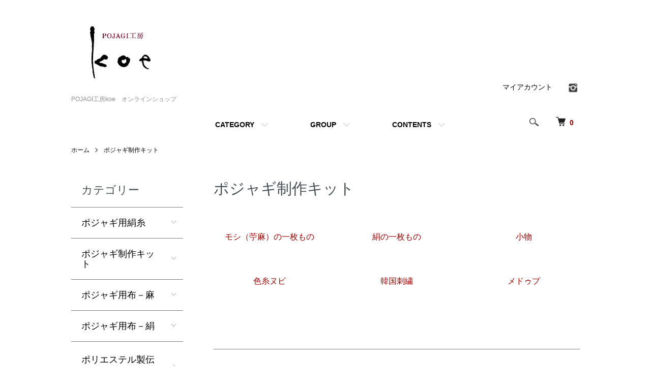

--- FILE ---
content_type: text/html; charset=EUC-JP
request_url: https://shop.korea-e.jp/?mode=cate&cbid=332768&csid=0&page=2
body_size: 11977
content:
<!DOCTYPE html PUBLIC "-//W3C//DTD XHTML 1.0 Transitional//EN" "http://www.w3.org/TR/xhtml1/DTD/xhtml1-transitional.dtd">
<html xmlns:og="http://ogp.me/ns#" xmlns:fb="http://www.facebook.com/2008/fbml" xmlns:mixi="http://mixi-platform.com/ns#" xmlns="http://www.w3.org/1999/xhtml" xml:lang="ja" lang="ja" dir="ltr">
<head>
<meta http-equiv="content-type" content="text/html; charset=euc-jp" />
<meta http-equiv="X-UA-Compatible" content="IE=edge,chrome=1" />
<meta name="viewport" content="width=device-width,initial-scale=1">
<title>ポジャギ制作キット - POJAGI工房koe　オンラインショップ</title>
<meta name="Keywords" content="ポジャギ制作キット,ポジャギ.POJAGI.韓国.パッチワーク.教室.レッスン.つくり方.ポジャギ,POJAGI,韓国,布,生地,パッチワーク,モシ,麻,苧麻,オクサ,スッコサ,絹糸,絹,韓国刺繍,キット,オンラインショップ,ネットショップ,通販" />
<meta name="Description" content="ポジャギ用の布やキットなどの販売・関連コンテンツも充実。" />
<meta name="Author" content="" />
<meta name="Copyright" content="&copy; 2009 koe." />
<meta http-equiv="content-style-type" content="text/css" />
<meta http-equiv="content-script-type" content="text/javascript" />
<link rel="stylesheet" href="https://shop.korea-e.jp/css/framework/colormekit.css" type="text/css" />
<link rel="stylesheet" href="https://shop.korea-e.jp/css/framework/colormekit-responsive.css" type="text/css" />
<link rel="stylesheet" href="https://img10.shop-pro.jp/PA01046/366/css/6/index.css?cmsp_timestamp=20220909155103" type="text/css" />
<link rel="stylesheet" href="https://img10.shop-pro.jp/PA01046/366/css/6/product_list.css?cmsp_timestamp=20220909155103" type="text/css" />

<link rel="alternate" type="application/rss+xml" title="rss" href="https://shop.korea-e.jp/?mode=rss" />
<link rel="alternate" media="handheld" type="text/html" href="https://shop.korea-e.jp/?mode=cate&cbid=332768&csid=0&page=2" />
<script type="text/javascript" src="//ajax.googleapis.com/ajax/libs/jquery/1.7.2/jquery.min.js" ></script>
<meta property="og:title" content="ポジャギ制作キット - POJAGI工房koe　オンラインショップ" />
<meta property="og:description" content="ポジャギ用の布やキットなどの販売・関連コンテンツも充実。" />
<meta property="og:url" content="https://shop.korea-e.jp?mode=cate&cbid=332768&csid=0&page=2" />
<meta property="og:site_name" content="POJAGI工房koe　オンラインショップ" />
<meta property="og:image" content=""/>
<script>
  var Colorme = {"page":"product_list","shop":{"account_id":"PA01046366","title":"POJAGI\u5de5\u623fkoe\u3000\u30aa\u30f3\u30e9\u30a4\u30f3\u30b7\u30e7\u30c3\u30d7"},"basket":{"total_price":0,"items":[]},"customer":{"id":null}};

  (function() {
    function insertScriptTags() {
      var scriptTagDetails = [];
      var entry = document.getElementsByTagName('script')[0];

      scriptTagDetails.forEach(function(tagDetail) {
        var script = document.createElement('script');

        script.type = 'text/javascript';
        script.src = tagDetail.src;
        script.async = true;

        if( tagDetail.integrity ) {
          script.integrity = tagDetail.integrity;
          script.setAttribute('crossorigin', 'anonymous');
        }

        entry.parentNode.insertBefore(script, entry);
      })
    }

    window.addEventListener('load', insertScriptTags, false);
  })();
</script>
<script async src="https://zen.one/analytics.js"></script>
</head>
<body>
<meta name="colorme-acc-payload" content="?st=1&pt=10028&ut=332768,0&at=PA01046366&v=20260119080328&re=&cn=bbb5cfadd928c55a95e7ee88fa490b2a" width="1" height="1" alt="" /><script>!function(){"use strict";Array.prototype.slice.call(document.getElementsByTagName("script")).filter((function(t){return t.src&&t.src.match(new RegExp("dist/acc-track.js$"))})).forEach((function(t){return document.body.removeChild(t)})),function t(c){var r=arguments.length>1&&void 0!==arguments[1]?arguments[1]:0;if(!(r>=c.length)){var e=document.createElement("script");e.onerror=function(){return t(c,r+1)},e.src="https://"+c[r]+"/dist/acc-track.js?rev=3",document.body.appendChild(e)}}(["acclog001.shop-pro.jp","acclog002.shop-pro.jp"])}();</script><script src="https://img.shop-pro.jp/tmpl_js/86/jquery.tile.js"></script>
<script src="https://img.shop-pro.jp/tmpl_js/86/jquery.skOuterClick.js"></script>


<div class="l-header">
  <div class="l-header-main u-container">
    <div class="l-header-main__in">
      <div class="l-header-logo">
        <h1 class="l-header-logo__img">
          <a href="http://korea-e.shop-pro.jp/"><img src="https://img10.shop-pro.jp/PA01046/366/PA01046366.jpg?cmsp_timestamp=20240519023444" alt="POJAGI工房koe　オンラインショップ" /></a>
        </h1>
                  <p class="l-header-logo__txt">
            POJAGI工房koe　オンラインショップ
          </p>
              </div>
      <div class="l-header-search">
        <button class="l-header-search__btn js-mega-menu-btn js-search-btn">
          <img src="https://img.shop-pro.jp/tmpl_img/86/icon-search.png" alt="検索" />
        </button>
        <div class="l-header-search__contents js-mega-menu-contents">
          <div class="l-header-search__box">
            <form action="https://shop.korea-e.jp/" method="GET" class="l-header-search__form">
              <input type="hidden" name="mode" value="srh" />
              <div class="l-header-search__input">
                <input type="text" name="keyword" placeholder="商品検索" />
              </div>
              <button class="l-header-search__submit" type="submit">
                <img src="https://img.shop-pro.jp/tmpl_img/86/icon-search.png" alt="送信" />
              </button>
            </form>
            <button class="l-header-search__close js-search-close" type="submit" aria-label="閉じる">
              <span></span>
              <span></span>
            </button>
          </div>
        </div>
        <div class="l-header-cart">
          <a href="https://shop.korea-e.jp/cart/proxy/basket?shop_id=PA01046366&shop_domain=shop.korea-e.jp">
            <img src="https://img.shop-pro.jp/tmpl_img/86/icon-cart.png" alt="カートを見る" />
            <span class="p-global-header__cart-count">
              0
            </span>
          </a>
        </div>
      </div>
      <button class="l-menu-btn js-navi-open" aria-label="メニュー">
        <span></span>
        <span></span>
      </button>
    </div>
    <div class="l-main-navi">
      <div class="l-main-navi__in">
        <ul class="l-main-navi-list">
                              <li class="l-main-navi-list__item">
            <div class="l-main-navi-list__ttl">
              CATEGORY
            </div>
            <button class="l-main-navi-list__link js-mega-menu-btn">
              CATEGORY
            </button>
            <div class="l-mega-menu js-mega-menu-contents">
              <ul class="l-mega-menu-list">
                                <li class="l-mega-menu-list__item">
                  <a class="l-mega-menu-list__link" href="https://shop.korea-e.jp/?mode=cate&cbid=332771&csid=0">
                    ポジャギ用絹糸
                  </a>
                </li>
                                                    <li class="l-mega-menu-list__item">
                  <a class="l-mega-menu-list__link" href="https://shop.korea-e.jp/?mode=cate&cbid=332768&csid=0">
                    ポジャギ制作キット
                  </a>
                </li>
                                                    <li class="l-mega-menu-list__item">
                  <a class="l-mega-menu-list__link" href="https://shop.korea-e.jp/?mode=cate&cbid=332770&csid=0">
                    ポジャギ用布－麻
                  </a>
                </li>
                                                    <li class="l-mega-menu-list__item">
                  <a class="l-mega-menu-list__link" href="https://shop.korea-e.jp/?mode=cate&cbid=332769&csid=0">
                    ポジャギ用布－絹
                  </a>
                </li>
                                                    <li class="l-mega-menu-list__item">
                  <a class="l-mega-menu-list__link" href="https://shop.korea-e.jp/?mode=cate&cbid=2541795&csid=0">
                    ポリエステル製伝統模様の生地
                  </a>
                </li>
                                                    <li class="l-mega-menu-list__item">
                  <a class="l-mega-menu-list__link" href="https://shop.korea-e.jp/?mode=cate&cbid=2491757&csid=0">
                    色糸ヌビなどに－ムミョン（木綿）
                  </a>
                </li>
                                                    <li class="l-mega-menu-list__item">
                  <a class="l-mega-menu-list__link" href="https://shop.korea-e.jp/?mode=cate&cbid=332776&csid=0">
                    お手頃な絹・麻のセット
                  </a>
                </li>
                                                    <li class="l-mega-menu-list__item">
                  <a class="l-mega-menu-list__link" href="https://shop.korea-e.jp/?mode=cate&cbid=1789923&csid=0">
                    お買い得～楽しみ袋（麻・絹）
                  </a>
                </li>
                                                    <li class="l-mega-menu-list__item">
                  <a class="l-mega-menu-list__link" href="https://shop.korea-e.jp/?mode=cate&cbid=1790564&csid=0">
                    セクドン布
                  </a>
                </li>
                                                    <li class="l-mega-menu-list__item">
                  <a class="l-mega-menu-list__link" href="https://shop.korea-e.jp/?mode=cate&cbid=2783517&csid=0">
                    金箔（アイロン転写）
                  </a>
                </li>
                                                    <li class="l-mega-menu-list__item">
                  <a class="l-mega-menu-list__link" href="https://shop.korea-e.jp/?mode=cate&cbid=407021&csid=0">
                    道具類
                  </a>
                </li>
                                                    <li class="l-mega-menu-list__item">
                  <a class="l-mega-menu-list__link" href="https://shop.korea-e.jp/?mode=cate&cbid=332772&csid=0">
                    メドゥプ用組みひも/飾り
                  </a>
                </li>
                                                    <li class="l-mega-menu-list__item">
                  <a class="l-mega-menu-list__link" href="https://shop.korea-e.jp/?mode=cate&cbid=332774&csid=0">
                    書籍・ステーショナリー
                  </a>
                </li>
                                                    <li class="l-mega-menu-list__item">
                  <a class="l-mega-menu-list__link" href="https://shop.korea-e.jp/?mode=cate&cbid=332775&csid=0">
                    ポジャギ完成品
                  </a>
                </li>
                                                    <li class="l-mega-menu-list__item">
                  <a class="l-mega-menu-list__link" href="https://shop.korea-e.jp/?mode=cate&cbid=332773&csid=0">
                    韓国伝統小物・小物
                  </a>
                </li>
                                                    <li class="l-mega-menu-list__item">
                  <a class="l-mega-menu-list__link" href="https://shop.korea-e.jp/?mode=cate&cbid=1457028&csid=0">
                    色糸ヌビ用紐
                  </a>
                </li>
                                                    <li class="l-mega-menu-list__item">
                  <a class="l-mega-menu-list__link" href="https://shop.korea-e.jp/?mode=cate&cbid=407022&csid=0">
                    手刺繍のパーツ
                  </a>
                </li>
                                                    <li class="l-mega-menu-list__item">
                  <a class="l-mega-menu-list__link" href="https://shop.korea-e.jp/?mode=cate&cbid=1884700&csid=0">
                    パーツ・飾り
                  </a>
                </li>
                                                    <li class="l-mega-menu-list__item">
                  <a class="l-mega-menu-list__link" href="https://shop.korea-e.jp/?mode=cate&cbid=744016&csid=0">
                    セール品
                  </a>
                </li>
                              </ul>
            </div>
          </li>
                                                  <li class="l-main-navi-list__item">
            <div class="l-main-navi-list__ttl">
              GROUP
            </div>
            <button class="l-main-navi-list__link js-mega-menu-btn">
              GROUP
            </button>
            <div class="l-mega-menu js-mega-menu-contents">
              <ul class="l-mega-menu-list">
                                <li class="l-mega-menu-list__item">
                  <a class="l-mega-menu-list__link" href="https://shop.korea-e.jp/?mode=grp&gid=2625167">
                    KIT初心者向け
                  </a>
                </li>
                                                    <li class="l-mega-menu-list__item">
                  <a class="l-mega-menu-list__link" href="https://shop.korea-e.jp/?mode=grp&gid=2625168">
                    KIT巻きかがり縫い
                  </a>
                </li>
                                                    <li class="l-mega-menu-list__item">
                  <a class="l-mega-menu-list__link" href="https://shop.korea-e.jp/?mode=grp&gid=2625169">
                    KIT折り重ねはぎ(巻きかがり縫い技法)
                  </a>
                </li>
                                                    <li class="l-mega-menu-list__item">
                  <a class="l-mega-menu-list__link" href="https://shop.korea-e.jp/?mode=grp&gid=2625170">
                    KIT折り重ねはぎ(ぐし縫い技法)
                  </a>
                </li>
                                                    <li class="l-mega-menu-list__item">
                  <a class="l-mega-menu-list__link" href="https://shop.korea-e.jp/?mode=grp&gid=2625171">
                    KITケキ縫い
                  </a>
                </li>
                                                    <li class="l-mega-menu-list__item">
                  <a class="l-mega-menu-list__link" href="https://shop.korea-e.jp/?mode=grp&gid=2625176">
                    KITぐし縫い
                  </a>
                </li>
                                                    <li class="l-mega-menu-list__item">
                  <a class="l-mega-menu-list__link" href="https://shop.korea-e.jp/?mode=grp&gid=2625180">
                    KITヨイジュムン技法
                  </a>
                </li>
                                                    <li class="l-mega-menu-list__item">
                  <a class="l-mega-menu-list__link" href="https://shop.korea-e.jp/?mode=grp&gid=2625184">
                    KITつまみ縫い
                  </a>
                </li>
                                                    <li class="l-mega-menu-list__item">
                  <a class="l-mega-menu-list__link" href="https://shop.korea-e.jp/?mode=grp&gid=2625185">
                    KIT色糸ヌビ 
                  </a>
                </li>
                                                    <li class="l-mega-menu-list__item">
                  <a class="l-mega-menu-list__link" href="https://shop.korea-e.jp/?mode=grp&gid=2625186">
                    KIT小物 
                  </a>
                </li>
                                                    <li class="l-mega-menu-list__item">
                  <a class="l-mega-menu-list__link" href="https://shop.korea-e.jp/?mode=grp&gid=2625187">
                    KIT韓国刺繍 
                  </a>
                </li>
                                                    <li class="l-mega-menu-list__item">
                  <a class="l-mega-menu-list__link" href="https://shop.korea-e.jp/?mode=grp&gid=2626589">
                    ポリエステル製伝統生地特集
                  </a>
                </li>
                              </ul>
            </div>
          </li>
                                        <li class="l-main-navi-list__item">
            <div class="l-main-navi-list__ttl">
              CONTENTS
            </div>
            <button class="l-main-navi-list__link js-mega-menu-btn">
              CONTENTS
            </button>
            <div class="l-mega-menu js-mega-menu-contents">
              <ul class="l-mega-menu-list">
                                <li class="l-mega-menu-list__item">
                  <a class="l-mega-menu-list__link" href="https://shop.korea-e.jp/?mode=f1">
                    李 京玉（イ キョンオク）プロフィール
                  </a>
                </li>
                                <li class="l-mega-menu-list__item">
                  <a class="l-mega-menu-list__link" href="https://shop.korea-e.jp/?mode=f2">
                    POJAGI工房koeについて
                  </a>
                </li>
                                <li class="l-mega-menu-list__item">
                  <a class="l-mega-menu-list__link" href="https://shop.korea-e.jp/?mode=f3">
                    全国教室一覧
                  </a>
                </li>
                                <li class="l-mega-menu-list__item">
                  <a class="l-mega-menu-list__link" href="https://shop.korea-e.jp/?mode=f4">
                    講座内容
                  </a>
                </li>
                                <li class="l-mega-menu-list__item">
                  <a class="l-mega-menu-list__link" href="https://shop.korea-e.jp/?mode=f5">
                    東京/神戸アトリエ教室　ポジャギ初級クラス　募集中（２０２６年１月スタート）
                  </a>
                </li>
                                <li class="l-mega-menu-list__item">
                  <a class="l-mega-menu-list__link" href="https://shop.korea-e.jp/?mode=f6">
                    2025年の展示会・イベント
                  </a>
                </li>
                                <li class="l-mega-menu-list__item">
                  <a class="l-mega-menu-list__link" href="https://shop.korea-e.jp/?mode=f9">
                    お問い合わせ
                  </a>
                </li>
                              </ul>
            </div>
          </li>

                  </ul>
        <div class="l-help-navi-box">
          <ul class="l-help-navi-list">
            <li class="l-help-navi-list__item">
              <a class="l-help-navi-list__link" href="https://shop.korea-e.jp/?mode=myaccount">マイアカウント</a>
            </li>
                      </ul>
          <ul class="l-sns-navi-list u-opa">
                        <li class="l-sns-navi-list__item">
              <a href="https://instagram.com/koe_pojagi_pr" target="_blank">
                <i class="icon-lg-b icon-instagram" aria-label="instagram"></i>
              </a>
            </li>
                                                            <!-- <li class="l-sns-navi-list__item">
              <a href="" target="_blank">
                <i class="icon-lg-b icon-pinterest" aria-label="pinterest"></i>
              </a>
            </li> -->
          </ul>
        </div>
      </div>
    </div>
    <div class="l-main-navi-overlay js-navi-close"></div>
  </div>
</div>

<div class="l-main product_list">
  <div class="l-main product_list">
  
  <div class="c-breadcrumbs u-container">
    <ul class="c-breadcrumbs-list">
      <li class="c-breadcrumbs-list__item">
        <a href="http://korea-e.shop-pro.jp/">
          ホーム
        </a>
      </li>
                  <li class="c-breadcrumbs-list__item">
        <a href="?mode=cate&cbid=332768&csid=0">
          ポジャギ制作キット
        </a>
      </li>
                      </ul>
  </div>
  
  <div class="l-contents-wrap u-container">
    
    <div class="l-contents-main">
      <h2 class="p-category__ttl">
                  ポジャギ制作キット
              </h2>
      
            
      
            
      
            
      
            <h3 class="u-visually-hidden">
        カテゴリー一覧
      </h3>
      <ul class="p-category-list">
                <li class="p-category-list__item">
          <a class="p-category-list__link" href="?mode=cate&cbid=332768&csid=1">
                        <span class="p-category-list__name">
              モシ（苧麻）の一枚もの
            </span>
          </a>
        </li>
                <li class="p-category-list__item">
          <a class="p-category-list__link" href="?mode=cate&cbid=332768&csid=2">
                        <span class="p-category-list__name">
              絹の一枚もの
            </span>
          </a>
        </li>
                <li class="p-category-list__item">
          <a class="p-category-list__link" href="?mode=cate&cbid=332768&csid=3">
                        <span class="p-category-list__name">
              小物
            </span>
          </a>
        </li>
                <li class="p-category-list__item">
          <a class="p-category-list__link" href="?mode=cate&cbid=332768&csid=5">
                        <span class="p-category-list__name">
              色糸ヌビ
            </span>
          </a>
        </li>
                <li class="p-category-list__item">
          <a class="p-category-list__link" href="?mode=cate&cbid=332768&csid=4">
                        <span class="p-category-list__name">
              韓国刺繍
            </span>
          </a>
        </li>
                <li class="p-category-list__item">
          <a class="p-category-list__link" href="?mode=cate&cbid=332768&csid=6">
                        <span class="p-category-list__name">
              メドゥプ
            </span>
          </a>
        </li>
              </ul>
            
      
            
              <div class="p-item-list-head">
          <div class="p-item-list-num">
            全48商品
          </div>
          
          <ul class="p-item-sort-list">
            <li class="p-item-sort-list__item">
                          <span>おすすめ順</span>
                        </li>
            <li class="p-item-sort-list__item">
                          <a href="?mode=cate&cbid=332768&csid=0&sort=p">価格順</a>
                          </li>
            <li class="p-item-sort-list__item">
                          <a href="?mode=cate&cbid=332768&csid=0&sort=n">新着順</a>
                          </li>
          </ul>
          
        </div>
        
        <ul class="c-item-list">
                    <li class="c-item-list__item">
            <div class="c-item-list__img u-img-scale">
              <a href="?pid=165890927">
                                <img src="https://img10.shop-pro.jp/PA01046/366/product/165890927_th.jpg?cmsp_timestamp=20211228020220" alt="ふんわりモビール" />
                              </a>
            </div>
            <div class="c-item-list__txt">
              <div class="c-item-list__ttl">
                <a href="?pid=165890927">
                  ふんわりモビール
                </a>
              </div>
                            <div class="c-item-list__price">
                                1,700円(税込1,870円)
                                              </div>
                                                                                  </div>
          </li>
                    <li class="c-item-list__item">
            <div class="c-item-list__img u-img-scale">
              <a href="?pid=167566049">
                                <img src="https://img10.shop-pro.jp/PA01046/366/product/167566049_th.jpg?cmsp_timestamp=20220406180900" alt="松の実の飾りでつくるピンクッション" />
                              </a>
            </div>
            <div class="c-item-list__txt">
              <div class="c-item-list__ttl">
                <a href="?pid=167566049">
                  松の実の飾りでつくるピンクッション
                </a>
              </div>
                            <div class="c-item-list__price">
                                1,700円(税込1,870円)
                                              </div>
                                                                                  </div>
          </li>
                    <li class="c-item-list__item">
            <div class="c-item-list__img u-img-scale">
              <a href="?pid=169186623">
                                <img src="https://img10.shop-pro.jp/PA01046/366/product/169186623_th.jpg?cmsp_timestamp=20220702014810" alt="色糸ヌビでつくるボソンのキーホルダー" />
                              </a>
            </div>
            <div class="c-item-list__txt">
              <div class="c-item-list__ttl">
                <a href="?pid=169186623">
                  色糸ヌビでつくるボソンのキーホルダー
                </a>
              </div>
                            <div class="c-item-list__price">
                                1,200円(税込1,320円)
                                              </div>
                                                                                  </div>
          </li>
                    <li class="c-item-list__item">
            <div class="c-item-list__img u-img-scale">
              <a href="?pid=173806575">
                                <img src="https://img10.shop-pro.jp/PA01046/366/product/173806575_th.jpg?cmsp_timestamp=20230329114157" alt="KIT 朝もや（紐付きポジャギ）" />
                              </a>
            </div>
            <div class="c-item-list__txt">
              <div class="c-item-list__ttl">
                <a href="?pid=173806575">
                  KIT 朝もや（紐付きポジャギ）
                </a>
              </div>
                            <div class="c-item-list__price">
                                14,819円(税込16,300円)
                                              </div>
                                                                                  </div>
          </li>
                    <li class="c-item-list__item">
            <div class="c-item-list__img u-img-scale">
              <a href="?pid=179973180">
                                <img src="https://img10.shop-pro.jp/PA01046/366/product/179973180_th.jpg?cmsp_timestamp=20240329210658" alt="KIT キロギメドゥプの紐付き袱紗" />
                              </a>
            </div>
            <div class="c-item-list__txt">
              <div class="c-item-list__ttl">
                <a href="?pid=179973180">
                  KIT キロギメドゥプの紐付き袱紗
                </a>
              </div>
                            <div class="c-item-list__price">
                                3,273円(税込3,600円)
                                              </div>
                                                                                  </div>
          </li>
                    <li class="c-item-list__item">
            <div class="c-item-list__img u-img-scale">
              <a href="?pid=182669441">
                                <img src="https://img10.shop-pro.jp/PA01046/366/product/182669441_th.jpg?cmsp_timestamp=20240919041421" alt="チャムジャリメドゥプでつくるご祝儀袋（ピンク）" />
                              </a>
            </div>
            <div class="c-item-list__txt">
              <div class="c-item-list__ttl">
                <a href="?pid=182669441">
                  チャムジャリメドゥプでつくるご祝儀袋（ピンク）
                </a>
              </div>
                            <div class="c-item-list__price">
                                1,955円(税込2,150円)
                                              </div>
                                                                                  </div>
          </li>
                    <li class="c-item-list__item">
            <div class="c-item-list__img u-img-scale">
              <a href="?pid=182669442">
                                <img src="https://img10.shop-pro.jp/PA01046/366/product/182669442_th.jpg?cmsp_timestamp=20240919041251" alt="チャムジャリメドゥプでつくるご祝儀袋（ミント）" />
                              </a>
            </div>
            <div class="c-item-list__txt">
              <div class="c-item-list__ttl">
                <a href="?pid=182669442">
                  チャムジャリメドゥプでつくるご祝儀袋（ミント）
                </a>
              </div>
                            <div class="c-item-list__price">
                                2,000円(税込2,200円)
                                              </div>
                                                                                  </div>
          </li>
                    <li class="c-item-list__item">
            <div class="c-item-list__img u-img-scale">
              <a href="?pid=183583601">
                                <img src="https://img10.shop-pro.jp/PA01046/366/product/183583601_th.jpg?cmsp_timestamp=20241119001405" alt="チャリッスでつくるブローチ（ペンダントとしても）" />
                              </a>
            </div>
            <div class="c-item-list__txt">
              <div class="c-item-list__ttl">
                <a href="?pid=183583601">
                  チャリッスでつくるブローチ（ペンダントとしても）
                </a>
              </div>
                            <div class="c-item-list__price">
                                2,400円(税込2,640円)
                                              </div>
                                                                                  </div>
          </li>
                    <li class="c-item-list__item">
            <div class="c-item-list__img u-img-scale">
              <a href="?pid=24351560">
                                <img src="https://img10.shop-pro.jp/PA01046/366/product/24351560_th.jpg?cmsp_timestamp=20240329153428" alt="KIT モシでつくるボーダー柄マット" />
                              </a>
            </div>
            <div class="c-item-list__txt">
              <div class="c-item-list__ttl">
                <a href="?pid=24351560">
                  KIT モシでつくるボーダー柄マット
                </a>
              </div>
                            <div class="c-item-list__price">
                                2,728円(税込3,000円)
                                              </div>
                                                                                  </div>
          </li>
                    <li class="c-item-list__item">
            <div class="c-item-list__img u-img-scale">
              <a href="?pid=180230064">
                                <img src="https://img10.shop-pro.jp/PA01046/366/product/180230064_th.jpg?cmsp_timestamp=20240329192559" alt="KIT つまみ縫いでつくるモシのポジャギ" />
                              </a>
            </div>
            <div class="c-item-list__txt">
              <div class="c-item-list__ttl">
                <a href="?pid=180230064">
                  KIT つまみ縫いでつくるモシのポジャギ
                </a>
              </div>
                            <div class="c-item-list__price">
                                3,910円(税込4,301円)
                                              </div>
                                                                                  </div>
          </li>
                    <li class="c-item-list__item">
            <div class="c-item-list__img u-img-scale">
              <a href="?pid=148116470">
                                <img src="https://img10.shop-pro.jp/PA01046/366/product/148116470_th.jpg?cmsp_timestamp=20240329190842" alt="KIT モシ（苧麻）のセットン模様コースター（2枚組）" />
                              </a>
            </div>
            <div class="c-item-list__txt">
              <div class="c-item-list__ttl">
                <a href="?pid=148116470">
                  KIT モシ（苧麻）のセットン模様コースター（2枚組）
                </a>
              </div>
                            <div class="c-item-list__price">
                                2,000円(税込2,200円)
                                              </div>
                                                                                  </div>
          </li>
                    <li class="c-item-list__item">
            <div class="c-item-list__img u-img-scale">
              <a href="?pid=151938308">
                                <img src="https://img10.shop-pro.jp/PA01046/366/product/151938308_th.jpg?cmsp_timestamp=20200624103229" alt="チャレンジキット　ピンクッション②" />
                              </a>
            </div>
            <div class="c-item-list__txt">
              <div class="c-item-list__ttl">
                <a href="?pid=151938308">
                  チャレンジキット　ピンクッション②
                </a>
              </div>
                            <div class="c-item-list__price">
                                800円(税込880円)
                                              </div>
                                                                                  </div>
          </li>
                  </ul>
        
        
                  <div class="c-pager">
            <div class="c-pager__total">
              全<span>48</span>商品中 <span>13 - 24</span>表示
            </div>
            <ul class="c-pager-list">
              <li class="c-pager-list__item is-visible">
                                <a href="?mode=cate&cbid=332768&csid=0&page=1" class="c-pager-list__link is-prev">
                  前へ
                </a>
                              </li>
                                                        <li class="c-pager-list__item">
                <a href="?mode=cate&cbid=332768&csid=0&page=1" class="c-pager-list__link">
                  1
                </a>
              </li>
                                                                                    <li class="c-pager-list__item is-visible">
                <span class="c-pager-list__link is-disabled is-current">
                  2
                  <span class="c-pager-list__page">ページ目</span>
                </span>
              </li>
                                                                                    <li class="c-pager-list__item">
                <a href="?mode=cate&cbid=332768&csid=0&page=3" class="c-pager-list__link">
                  3
                </a>
              </li>
                                                                                    <li class="c-pager-list__item">
                <a href="?mode=cate&cbid=332768&csid=0&page=4" class="c-pager-list__link">
                  4
                </a>
              </li>
                                                        <li class="c-pager-list__item is-visible">
                                <a href="?mode=cate&cbid=332768&csid=0&page=3" class="c-pager-list__link is-next">
                  次へ
                </a>
                              </li>
            </ul>
          </div>
                
            
            
      
            
      
            
    </div>
    
    <div class="l-contents-side">
      
                  <div class="l-side-navi">
        <h3 class="l-side-navi__ttl">
          カテゴリー
        </h3>
        <ul class="l-side-navi-list">
                    <li class="l-side-navi-list__item">
                          <button class="l-side-navi-list__link js-toggle-btn">
                ポジャギ用絹糸
              </button>
                                                <ul class="l-side-navi-sub-list js-toggle-contents">
              <li class="l-side-navi-sub-list__item">
                <a href="https://shop.korea-e.jp/?mode=cate&cbid=332771&csid=0" class="l-side-navi-sub-list__link">
                  全てのポジャギ用絹糸
                </a>
              </li>
                            <li class="l-side-navi-sub-list__item">
                <a href="https://shop.korea-e.jp/?mode=cate&cbid=332771&csid=1" class="l-side-navi-sub-list__link">
                  ポジャギ用縫い糸
                </a>
              </li>
                                                  <li class="l-side-navi-sub-list__item">
                <a href="https://shop.korea-e.jp/?mode=cate&cbid=332771&csid=2" class="l-side-navi-sub-list__link">
                  ポジャギ用ステッチ糸
                </a>
              </li>
                        </ul>
                                  </li>
                    <li class="l-side-navi-list__item">
                          <button class="l-side-navi-list__link js-toggle-btn">
                ポジャギ制作キット
              </button>
                                                <ul class="l-side-navi-sub-list js-toggle-contents">
              <li class="l-side-navi-sub-list__item">
                <a href="https://shop.korea-e.jp/?mode=cate&cbid=332768&csid=0" class="l-side-navi-sub-list__link">
                  全てのポジャギ制作キット
                </a>
              </li>
                            <li class="l-side-navi-sub-list__item">
                <a href="https://shop.korea-e.jp/?mode=cate&cbid=332768&csid=1" class="l-side-navi-sub-list__link">
                  モシ（苧麻）の一枚もの
                </a>
              </li>
                                                  <li class="l-side-navi-sub-list__item">
                <a href="https://shop.korea-e.jp/?mode=cate&cbid=332768&csid=2" class="l-side-navi-sub-list__link">
                  絹の一枚もの
                </a>
              </li>
                                                  <li class="l-side-navi-sub-list__item">
                <a href="https://shop.korea-e.jp/?mode=cate&cbid=332768&csid=3" class="l-side-navi-sub-list__link">
                  小物
                </a>
              </li>
                                                  <li class="l-side-navi-sub-list__item">
                <a href="https://shop.korea-e.jp/?mode=cate&cbid=332768&csid=5" class="l-side-navi-sub-list__link">
                  色糸ヌビ
                </a>
              </li>
                                                  <li class="l-side-navi-sub-list__item">
                <a href="https://shop.korea-e.jp/?mode=cate&cbid=332768&csid=4" class="l-side-navi-sub-list__link">
                  韓国刺繍
                </a>
              </li>
                                                  <li class="l-side-navi-sub-list__item">
                <a href="https://shop.korea-e.jp/?mode=cate&cbid=332768&csid=6" class="l-side-navi-sub-list__link">
                  メドゥプ
                </a>
              </li>
                        </ul>
                                  </li>
                    <li class="l-side-navi-list__item">
                          <button class="l-side-navi-list__link js-toggle-btn">
                ポジャギ用布－麻
              </button>
                                                <ul class="l-side-navi-sub-list js-toggle-contents">
              <li class="l-side-navi-sub-list__item">
                <a href="https://shop.korea-e.jp/?mode=cate&cbid=332770&csid=0" class="l-side-navi-sub-list__link">
                  全てのポジャギ用布－麻
                </a>
              </li>
                            <li class="l-side-navi-sub-list__item">
                <a href="https://shop.korea-e.jp/?mode=cate&cbid=332770&csid=14" class="l-side-navi-sub-list__link">
                  【限定カラー】高級手染めモシ（在庫限り）
                </a>
              </li>
                                                  <li class="l-side-navi-sub-list__item">
                <a href="https://shop.korea-e.jp/?mode=cate&cbid=332770&csid=2" class="l-side-navi-sub-list__link">
                  高級手染めモシ
                </a>
              </li>
                                                  <li class="l-side-navi-sub-list__item">
                <a href="https://shop.korea-e.jp/?mode=cate&cbid=332770&csid=12" class="l-side-navi-sub-list__link">
                  最高級手染めモシ（在庫限り）
                </a>
              </li>
                                                  <li class="l-side-navi-sub-list__item">
                <a href="https://shop.korea-e.jp/?mode=cate&cbid=332770&csid=4" class="l-side-navi-sub-list__link">
                  チュンポ（春布）
                </a>
              </li>
                                                  <li class="l-side-navi-sub-list__item">
                <a href="https://shop.korea-e.jp/?mode=cate&cbid=332770&csid=5" class="l-side-navi-sub-list__link">
                  チュポ（秋布）
                </a>
              </li>
                                                  <li class="l-side-navi-sub-list__item">
                <a href="https://shop.korea-e.jp/?mode=cate&cbid=332770&csid=6" class="l-side-navi-sub-list__link">
                  サムべ（大麻）
                </a>
              </li>
                        </ul>
                                  </li>
                    <li class="l-side-navi-list__item">
                          <button class="l-side-navi-list__link js-toggle-btn">
                ポジャギ用布－絹
              </button>
                                                <ul class="l-side-navi-sub-list js-toggle-contents">
              <li class="l-side-navi-sub-list__item">
                <a href="https://shop.korea-e.jp/?mode=cate&cbid=332769&csid=0" class="l-side-navi-sub-list__link">
                  全てのポジャギ用布－絹
                </a>
              </li>
                            <li class="l-side-navi-sub-list__item">
                <a href="https://shop.korea-e.jp/?mode=cate&cbid=332769&csid=54" class="l-side-navi-sub-list__link">
                  ハンジ（韓紙）入りシルク
                </a>
              </li>
                                                  <li class="l-side-navi-sub-list__item">
                <a href="https://shop.korea-e.jp/?mode=cate&cbid=332769&csid=55" class="l-side-navi-sub-list__link">
                  スバンサ（手紡紗）
                </a>
              </li>
                                                  <li class="l-side-navi-sub-list__item">
                <a href="https://shop.korea-e.jp/?mode=cate&cbid=332769&csid=44" class="l-side-navi-sub-list__link">
                  雲紋紗
                </a>
              </li>
                                                  <li class="l-side-navi-sub-list__item">
                <a href="https://shop.korea-e.jp/?mode=cate&cbid=332769&csid=51" class="l-side-navi-sub-list__link">
                  花唐草紗
                </a>
              </li>
                                                  <li class="l-side-navi-sub-list__item">
                <a href="https://shop.korea-e.jp/?mode=cate&cbid=332769&csid=37" class="l-side-navi-sub-list__link">
                  梅花紋紗＆薔薇紋紗
                </a>
              </li>
                                                  <li class="l-side-navi-sub-list__item">
                <a href="https://shop.korea-e.jp/?mode=cate&cbid=332769&csid=33" class="l-side-navi-sub-list__link">
                  桔梗紋紗
                </a>
              </li>
                                                  <li class="l-side-navi-sub-list__item">
                <a href="https://shop.korea-e.jp/?mode=cate&cbid=332769&csid=2" class="l-side-navi-sub-list__link">
                  オクサ（玉紗）
                </a>
              </li>
                                                  <li class="l-side-navi-sub-list__item">
                <a href="https://shop.korea-e.jp/?mode=cate&cbid=332769&csid=15" class="l-side-navi-sub-list__link">
                  ノバン
                </a>
              </li>
                                                  <li class="l-side-navi-sub-list__item">
                <a href="https://shop.korea-e.jp/?mode=cate&cbid=332769&csid=21" class="l-side-navi-sub-list__link">
                  シルクシャンタン
                </a>
              </li>
                                                  <li class="l-side-navi-sub-list__item">
                <a href="https://shop.korea-e.jp/?mode=cate&cbid=332769&csid=29" class="l-side-navi-sub-list__link">
                  ミョンジュ（明紬）
                </a>
              </li>
                                                  <li class="l-side-navi-sub-list__item">
                <a href="https://shop.korea-e.jp/?mode=cate&cbid=332769&csid=40" class="l-side-navi-sub-list__link">
                  ヌビ用　案内線入りミョンジュ
                </a>
              </li>
                                                  <li class="l-side-navi-sub-list__item">
                <a href="https://shop.korea-e.jp/?mode=cate&cbid=332769&csid=49" class="l-side-navi-sub-list__link">
                  タン / 桃と石榴紋様のタン
                </a>
              </li>
                                                  <li class="l-side-navi-sub-list__item">
                <a href="https://shop.korea-e.jp/?mode=cate&cbid=332769&csid=50" class="l-side-navi-sub-list__link">
                  タン / モボンダン
                </a>
              </li>
                                                  <li class="l-side-navi-sub-list__item">
                <a href="https://shop.korea-e.jp/?mode=cate&cbid=332769&csid=41" class="l-side-navi-sub-list__link">
                  タン / 蓮花紋のタン
                </a>
              </li>
                                                  <li class="l-side-navi-sub-list__item">
                <a href="https://shop.korea-e.jp/?mode=cate&cbid=332769&csid=47" class="l-side-navi-sub-list__link">
                  タン / 唐草吉祥紋のタン
                </a>
              </li>
                                                  <li class="l-side-navi-sub-list__item">
                <a href="https://shop.korea-e.jp/?mode=cate&cbid=332769&csid=38" class="l-side-navi-sub-list__link">
                  ハンナ（亢羅）
                </a>
              </li>
                                                  <li class="l-side-navi-sub-list__item">
                <a href="https://shop.korea-e.jp/?mode=cate&cbid=332769&csid=26" class="l-side-navi-sub-list__link">
                  ピンク～赤色
                </a>
              </li>
                                                  <li class="l-side-navi-sub-list__item">
                <a href="https://shop.korea-e.jp/?mode=cate&cbid=332769&csid=25" class="l-side-navi-sub-list__link">
                  ブルー～紫色
                </a>
              </li>
                                                  <li class="l-side-navi-sub-list__item">
                <a href="https://shop.korea-e.jp/?mode=cate&cbid=332769&csid=24" class="l-side-navi-sub-list__link">
                  グレー～黒色
                </a>
              </li>
                        </ul>
                                  </li>
                    <li class="l-side-navi-list__item">
                          <a href="https://shop.korea-e.jp/?mode=cate&cbid=2541795&csid=0" class="l-side-navi-list__link is-link">
                ポリエステル製伝統模様の生地
              </a>
                                  </li>
                    <li class="l-side-navi-list__item">
                          <a href="https://shop.korea-e.jp/?mode=cate&cbid=2491757&csid=0" class="l-side-navi-list__link is-link">
                色糸ヌビなどに－ムミョン（木綿）
              </a>
                                  </li>
                    <li class="l-side-navi-list__item">
                          <button class="l-side-navi-list__link js-toggle-btn">
                お手頃な絹・麻のセット
              </button>
                                                <ul class="l-side-navi-sub-list js-toggle-contents">
              <li class="l-side-navi-sub-list__item">
                <a href="https://shop.korea-e.jp/?mode=cate&cbid=332776&csid=0" class="l-side-navi-sub-list__link">
                  全てのお手頃な絹・麻のセット
                </a>
              </li>
                            <li class="l-side-navi-sub-list__item">
                <a href="https://shop.korea-e.jp/?mode=cate&cbid=332776&csid=16" class="l-side-navi-sub-list__link">
                  色々な薄絹のセット
                </a>
              </li>
                                                  <li class="l-side-navi-sub-list__item">
                <a href="https://shop.korea-e.jp/?mode=cate&cbid=332776&csid=5" class="l-side-navi-sub-list__link">
                  高級手染めモシ
                </a>
              </li>
                                                  <li class="l-side-navi-sub-list__item">
                <a href="https://shop.korea-e.jp/?mode=cate&cbid=332776&csid=3" class="l-side-navi-sub-list__link">
                  花鳥紋紗（絹）
                </a>
              </li>
                                                  <li class="l-side-navi-sub-list__item">
                <a href="https://shop.korea-e.jp/?mode=cate&cbid=332776&csid=4" class="l-side-navi-sub-list__link">
                  ミョンジュ（絹）
                </a>
              </li>
                                                  <li class="l-side-navi-sub-list__item">
                <a href="https://shop.korea-e.jp/?mode=cate&cbid=332776&csid=11" class="l-side-navi-sub-list__link">
                  シルクシャンタン
                </a>
              </li>
                                                  <li class="l-side-navi-sub-list__item">
                <a href="https://shop.korea-e.jp/?mode=cate&cbid=332776&csid=10" class="l-side-navi-sub-list__link">
                  ノバン
                </a>
              </li>
                                                  <li class="l-side-navi-sub-list__item">
                <a href="https://shop.korea-e.jp/?mode=cate&cbid=332776&csid=9" class="l-side-navi-sub-list__link">
                  オクサ（玉紗）
                </a>
              </li>
                                                  <li class="l-side-navi-sub-list__item">
                <a href="https://shop.korea-e.jp/?mode=cate&cbid=332776&csid=8" class="l-side-navi-sub-list__link">
                  タン（緞）
                </a>
              </li>
                        </ul>
                                  </li>
                    <li class="l-side-navi-list__item">
                          <a href="https://shop.korea-e.jp/?mode=cate&cbid=1789923&csid=0" class="l-side-navi-list__link is-link">
                お買い得～楽しみ袋（麻・絹）
              </a>
                                  </li>
                    <li class="l-side-navi-list__item">
                          <a href="https://shop.korea-e.jp/?mode=cate&cbid=1790564&csid=0" class="l-side-navi-list__link is-link">
                セクドン布
              </a>
                                  </li>
                    <li class="l-side-navi-list__item">
                          <a href="https://shop.korea-e.jp/?mode=cate&cbid=2783517&csid=0" class="l-side-navi-list__link is-link">
                金箔（アイロン転写）
              </a>
                                  </li>
                    <li class="l-side-navi-list__item">
                          <a href="https://shop.korea-e.jp/?mode=cate&cbid=407021&csid=0" class="l-side-navi-list__link is-link">
                道具類
              </a>
                                  </li>
                    <li class="l-side-navi-list__item">
                          <button class="l-side-navi-list__link js-toggle-btn">
                メドゥプ用組みひも/飾り
              </button>
                                                <ul class="l-side-navi-sub-list js-toggle-contents">
              <li class="l-side-navi-sub-list__item">
                <a href="https://shop.korea-e.jp/?mode=cate&cbid=332772&csid=0" class="l-side-navi-sub-list__link">
                  全てのメドゥプ用組みひも/飾り
                </a>
              </li>
                            <li class="l-side-navi-sub-list__item">
                <a href="https://shop.korea-e.jp/?mode=cate&cbid=332772&csid=11" class="l-side-navi-sub-list__link">
                  房（ノリゲ用など）
                </a>
              </li>
                                                  <li class="l-side-navi-sub-list__item">
                <a href="https://shop.korea-e.jp/?mode=cate&cbid=332772&csid=10" class="l-side-navi-sub-list__link">
                  メドゥプ紐（極細/細）シルバー/ゴールド
                </a>
              </li>
                                                  <li class="l-side-navi-sub-list__item">
                <a href="https://shop.korea-e.jp/?mode=cate&cbid=332772&csid=8" class="l-side-navi-sub-list__link">
                  メドゥプ用組紐（極細）切り売り
                </a>
              </li>
                                                  <li class="l-side-navi-sub-list__item">
                <a href="https://shop.korea-e.jp/?mode=cate&cbid=332772&csid=5" class="l-side-navi-sub-list__link">
                  メドゥプ用組紐（中）切り売り
                </a>
              </li>
                                                  <li class="l-side-navi-sub-list__item">
                <a href="https://shop.korea-e.jp/?mode=cate&cbid=332772&csid=6" class="l-side-navi-sub-list__link">
                  メドゥプ用組紐（太）切り売り
                </a>
              </li>
                                                  <li class="l-side-navi-sub-list__item">
                <a href="https://shop.korea-e.jp/?mode=cate&cbid=332772&csid=7" class="l-side-navi-sub-list__link">
                  メドゥプ用組紐セット
                </a>
              </li>
                                                  <li class="l-side-navi-sub-list__item">
                <a href="https://shop.korea-e.jp/?mode=cate&cbid=332772&csid=3" class="l-side-navi-sub-list__link">
                  メドゥプでつくった飾り・パーツ
                </a>
              </li>
                                                  <li class="l-side-navi-sub-list__item">
                <a href="https://shop.korea-e.jp/?mode=cate&cbid=332772&csid=4" class="l-side-navi-sub-list__link">
                  手刺繍・ビーズ・ストーンなどの飾り
                </a>
              </li>
                        </ul>
                                  </li>
                    <li class="l-side-navi-list__item">
                          <button class="l-side-navi-list__link js-toggle-btn">
                書籍・ステーショナリー
              </button>
                                                <ul class="l-side-navi-sub-list js-toggle-contents">
              <li class="l-side-navi-sub-list__item">
                <a href="https://shop.korea-e.jp/?mode=cate&cbid=332774&csid=0" class="l-side-navi-sub-list__link">
                  全ての書籍・ステーショナリー
                </a>
              </li>
                            <li class="l-side-navi-sub-list__item">
                <a href="https://shop.korea-e.jp/?mode=cate&cbid=332774&csid=1" class="l-side-navi-sub-list__link">
                  書籍
                </a>
              </li>
                                                  <li class="l-side-navi-sub-list__item">
                <a href="https://shop.korea-e.jp/?mode=cate&cbid=332774&csid=2" class="l-side-navi-sub-list__link">
                  ステーショナリー
                </a>
              </li>
                        </ul>
                                  </li>
                    <li class="l-side-navi-list__item">
                          <a href="https://shop.korea-e.jp/?mode=cate&cbid=332775&csid=0" class="l-side-navi-list__link is-link">
                ポジャギ完成品
              </a>
                                  </li>
                    <li class="l-side-navi-list__item">
                          <a href="https://shop.korea-e.jp/?mode=cate&cbid=332773&csid=0" class="l-side-navi-list__link is-link">
                韓国伝統小物・小物
              </a>
                                  </li>
                    <li class="l-side-navi-list__item">
                          <a href="https://shop.korea-e.jp/?mode=cate&cbid=1457028&csid=0" class="l-side-navi-list__link is-link">
                色糸ヌビ用紐
              </a>
                                  </li>
                    <li class="l-side-navi-list__item">
                          <a href="https://shop.korea-e.jp/?mode=cate&cbid=407022&csid=0" class="l-side-navi-list__link is-link">
                手刺繍のパーツ
              </a>
                                  </li>
                    <li class="l-side-navi-list__item">
                          <a href="https://shop.korea-e.jp/?mode=cate&cbid=1884700&csid=0" class="l-side-navi-list__link is-link">
                パーツ・飾り
              </a>
                                  </li>
                    <li class="l-side-navi-list__item">
                          <a href="https://shop.korea-e.jp/?mode=cate&cbid=744016&csid=0" class="l-side-navi-list__link is-link">
                セール品
              </a>
                                  </li>
                  </ul>
      </div>
                                                                                                                                                                                                                                          
      
                  <div class="l-side-navi">
        <h3 class="l-side-navi__ttl">
          グループ
        </h3>
        <ul class="l-side-navi-list">
                <li class="l-side-navi-list__item">
            <a href="https://shop.korea-e.jp/?mode=grp&gid=2625167" class="l-side-navi-list__link is-link">
              KIT初心者向け
            </a>
          </li>
                            <li class="l-side-navi-list__item">
            <a href="https://shop.korea-e.jp/?mode=grp&gid=2625168" class="l-side-navi-list__link is-link">
              KIT巻きかがり縫い
            </a>
          </li>
                            <li class="l-side-navi-list__item">
            <a href="https://shop.korea-e.jp/?mode=grp&gid=2625169" class="l-side-navi-list__link is-link">
              KIT折り重ねはぎ(巻きかがり縫い技法)
            </a>
          </li>
                            <li class="l-side-navi-list__item">
            <a href="https://shop.korea-e.jp/?mode=grp&gid=2625170" class="l-side-navi-list__link is-link">
              KIT折り重ねはぎ(ぐし縫い技法)
            </a>
          </li>
                            <li class="l-side-navi-list__item">
            <a href="https://shop.korea-e.jp/?mode=grp&gid=2625171" class="l-side-navi-list__link is-link">
              KITケキ縫い
            </a>
          </li>
                            <li class="l-side-navi-list__item">
            <a href="https://shop.korea-e.jp/?mode=grp&gid=2625176" class="l-side-navi-list__link is-link">
              KITぐし縫い
            </a>
          </li>
                            <li class="l-side-navi-list__item">
            <a href="https://shop.korea-e.jp/?mode=grp&gid=2625180" class="l-side-navi-list__link is-link">
              KITヨイジュムン技法
            </a>
          </li>
                            <li class="l-side-navi-list__item">
            <a href="https://shop.korea-e.jp/?mode=grp&gid=2625184" class="l-side-navi-list__link is-link">
              KITつまみ縫い
            </a>
          </li>
                            <li class="l-side-navi-list__item">
            <a href="https://shop.korea-e.jp/?mode=grp&gid=2625185" class="l-side-navi-list__link is-link">
              KIT色糸ヌビ 
            </a>
          </li>
                            <li class="l-side-navi-list__item">
            <a href="https://shop.korea-e.jp/?mode=grp&gid=2625186" class="l-side-navi-list__link is-link">
              KIT小物 
            </a>
          </li>
                            <li class="l-side-navi-list__item">
            <a href="https://shop.korea-e.jp/?mode=grp&gid=2625187" class="l-side-navi-list__link is-link">
              KIT韓国刺繍 
            </a>
          </li>
                            <li class="l-side-navi-list__item">
            <a href="https://shop.korea-e.jp/?mode=grp&gid=2626589" class="l-side-navi-list__link is-link">
              ポリエステル製伝統生地特集
            </a>
          </li>
              </ul>
      </div>
                  
    </div>
  </div>
</div>

<script type="text/javascript">
$(document).ready(function() {
  $(".js-toggle-btn").click(function () {
    $(this).next(".js-toggle-contents").slideToggle(200,"swing");
    $(this).toggleClass("is-on");
  });
});
</script></div>

<div class="l-bottom u-container">
        <div class="p-shop-info">
    
        
    
        <div class="u-contents-s">
      <div class="p-calendar">
        <h2 class="c-ttl-sub">
          CALENDAR
          <span class="c-ttl-sub__ja">カレンダー</span>
        </h2>
        <div class="side_section side_section_cal">
          <div class="side_cal">
            <table class="tbl_calendar">
    <caption>2026年1月</caption>
    <tr>
        <th class="sun">日</th>
        <th>月</th>
        <th>火</th>
        <th>水</th>
        <th>木</th>
        <th>金</th>
        <th class="sat">土</th>
    </tr>
    <tr>
<td></td>
<td></td>
<td></td>
<td></td>
<td class="thu holiday" style="background-color: #ffa040; color: #fff;">1</td>
<td class="fri" style="background-color: #ffa040; color: #fff;">2</td>
<td class="sat" style="background-color: #ffa040; color: #fff;">3</td>
</tr>
<tr>
<td class="sun" style="background-color: #ffa040; color: #fff;">4</td>
<td class="mon" style="background-color: #ffa040; color: #fff;">5</td>
<td class="tue" style="background-color: #ffa040; color: #fff;">6</td>
<td class="wed" style="background-color: #ffa040; color: #fff;">7</td>
<td class="thu" style="background-color: #ffa040; color: #fff;">8</td>
<td class="fri" style="background-color: #ffa040; color: #fff;">9</td>
<td class="sat" style="background-color: #ffa040; color: #fff;">10</td>
</tr>
<tr>
<td class="sun" style="background-color: #ffa040; color: #fff;">11</td>
<td class="mon holiday" style="background-color: #ffa040; color: #fff;">12</td>
<td class="tue" style="background-color: #ffa040; color: #fff;">13</td>
<td class="wed" style="background-color: #ffa040; color: #fff;">14</td>
<td class="thu" style="background-color: #ffa040; color: #fff;">15</td>
<td class="fri">16</td>
<td class="sat" style="background-color: #ffa040; color: #fff;">17</td>
</tr>
<tr>
<td class="sun" style="background-color: #ffa040; color: #fff;">18</td>
<td class="mon" style="background-color: #ffa040; color: #fff;">19</td>
<td class="tue" style="background-color: #ffa040; color: #fff;">20</td>
<td class="wed">21</td>
<td class="thu">22</td>
<td class="fri" style="background-color: #ffa040; color: #fff;">23</td>
<td class="sat" style="background-color: #ffa040; color: #fff;">24</td>
</tr>
<tr>
<td class="sun" style="background-color: #ffa040; color: #fff;">25</td>
<td class="mon" style="background-color: #ffa040; color: #fff;">26</td>
<td class="tue" style="background-color: #ffa040; color: #fff;">27</td>
<td class="wed">28</td>
<td class="thu">29</td>
<td class="fri" style="background-color: #ffa040; color: #fff;">30</td>
<td class="sat" style="background-color: #ffa040; color: #fff;">31</td>
</tr>
</table><table class="tbl_calendar">
    <caption>2026年2月</caption>
    <tr>
        <th class="sun">日</th>
        <th>月</th>
        <th>火</th>
        <th>水</th>
        <th>木</th>
        <th>金</th>
        <th class="sat">土</th>
    </tr>
    <tr>
<td class="sun" style="background-color: #ffa040; color: #fff;">1</td>
<td class="mon" style="background-color: #ffa040; color: #fff;">2</td>
<td class="tue" style="background-color: #ffa040; color: #fff;">3</td>
<td class="wed">4</td>
<td class="thu">5</td>
<td class="fri">6</td>
<td class="sat">7</td>
</tr>
<tr>
<td class="sun" style="background-color: #ffa040; color: #fff;">8</td>
<td class="mon" style="background-color: #ffa040; color: #fff;">9</td>
<td class="tue" style="background-color: #ffa040; color: #fff;">10</td>
<td class="wed holiday" style="background-color: #ffa040; color: #fff;">11</td>
<td class="thu" style="background-color: #ffa040; color: #fff;">12</td>
<td class="fri" style="background-color: #ffa040; color: #fff;">13</td>
<td class="sat" style="background-color: #ffa040; color: #fff;">14</td>
</tr>
<tr>
<td class="sun" style="background-color: #ffa040; color: #fff;">15</td>
<td class="mon" style="background-color: #ffa040; color: #fff;">16</td>
<td class="tue" style="background-color: #ffa040; color: #fff;">17</td>
<td class="wed">18</td>
<td class="thu">19</td>
<td class="fri">20</td>
<td class="sat">21</td>
</tr>
<tr>
<td class="sun" style="background-color: #ffa040; color: #fff;">22</td>
<td class="mon holiday" style="background-color: #ffa040; color: #fff;">23</td>
<td class="tue" style="background-color: #ffa040; color: #fff;">24</td>
<td class="wed">25</td>
<td class="thu">26</td>
<td class="fri">27</td>
<td class="sat" style="background-color: #ffa040; color: #fff;">28</td>
</tr>
</table>
          </div>
                    <div class="side_cal_memo">
            <p>■神戸市中央区小野柄通3-1-28-2（JR三ノ宮駅徒歩10分）</p>
<p>■OPEN　カレンダー白色の日のみ  11:00～17:00 ＊グーグルマップには反映されていません</p>
<p>■オンラインショップなら、24時間いつでもご購入可能。随時対応いたします。</p>
<p>■お問い合わせ　電話 080-5630-3327　　メール koepojagi@gmail.com</p>
          </div>
                  </div>
      </div>
    </div>
        
  </div>
  <div class="p-shopguide u-contents-s">
    <h2 class="u-visually-hidden">
      ショッピングガイド
    </h2>
    <div class="p-shopguide-wrap">
            <div class="p-shopguide-column">
        <div class="p-shopguide-box js-matchHeight">
          <div class="p-shopguide-head">
            <div class="p-shopguide__icon">
              <img src="https://img.shop-pro.jp/tmpl_img/86/shopguide-icon-shipping.png" alt="" />
            </div>
            <h3 class="c-ttl-sub">
              SHIPPING
              <span class="c-ttl-sub__ja">配送・送料について</span>
            </h3>
          </div>
          <dl class="p-shopguide-txt">
                        <dt class="p-shopguide__ttl">
              郵便局
            </dt>
            <dd class="p-shopguide__body">
                            レターパック/430円<br />
<br />
◎9,000円以上お買い上げで送料無料◎<br />
<br />
＊ポスト投函のため、配達時間指定はできません。離島・一部地域を除き、発送日よりお届けまでは2～3日ほどかかります。<br />
<br />
＊受注後、【注文確認】メールを自動送信いたします。shop@korea-e.shop-pro.jpを受信可能な環境に設定してください。<br />
メールが届かないお客様は「迷惑メールフォルダに入っている」「メールをブロックしている」「メールアドレスの間違い」の場合がございます。ご確認をお願いいたします。<br />
<br />
＊引き渡し期間は、ご注文後から7日以内となります。ただし、店頭売切れ、メーカー在庫切れの場合は、別途入荷予定をご連絡いたします。在庫数は、実店舗を含めた数量となりますので変動がございます。ご了承ください。<br />

            </dd>
                      </dl>
        </div>
      </div>
            <div class="p-shopguide-column">
        <div class="p-shopguide-box js-matchHeight">
          <div class="p-shopguide-head">
            <div class="p-shopguide__icon">
              <img src="https://img.shop-pro.jp/tmpl_img/86/shopguide-icon-return.png" alt="" />
            </div>
            <h3 class="c-ttl-sub">
              RETURN
              <span class="c-ttl-sub__ja">返品について</span>
            </h3>
          </div>
          <dl class="p-shopguide-txt">
                        <dt class="p-shopguide__ttl">
              不良品
            </dt>
            <dd class="p-shopguide__body">
              ＊汚損・不良品・誤送等の場合は、商品到着日より7日以内にご連絡ください。至急良品とお取り替え致します。カット布は返品不可ですので、ご注意ください。<br />
<br />
＊麻・絹・綿の生地は天然素材のため、色ムラ・織りムラなどがある場合があります。不良品ではございません。ご了承ください。<br />
<br />
＊モニター上での閲覧という特性上、商品の画像が画面によって実際の色目と多少異なる場合があります。ご了承ください。色などについてもっと詳しく知りたい方はお買い上げ前にお問合せください。
            </dd>
                                    <dt class="p-shopguide__ttl">
              返品期限
            </dt>
            <dd class="p-shopguide__body">
              ご連絡が7日以内に行われなかった場合、返品を受け付けられない場合があります。予めご了承ください。
            </dd>
                                    <dt class="p-shopguide__ttl">
              返品送料
            </dt>
            <dd class="p-shopguide__body">
              当店の不手際による場合は弊社負担、お客様のご都合の場合は、お客様負担となります。
            </dd>
                      </dl>
        </div>
      </div>
            <div class="p-shopguide-column">
        <div class="p-shopguide-box js-matchHeight">
          <div class="p-shopguide-head">
            <div class="p-shopguide__icon">
              <img src="https://img.shop-pro.jp/tmpl_img/86/shopguide-icon-payment.png" alt="" />
            </div>
            <h3 class="c-ttl-sub">
              PAYMENT
              <span class="c-ttl-sub__ja">お支払いについて</span>
            </h3>
          </div>
          <dl class="p-shopguide-txt">
                        <dt class="p-shopguide__ttl">
              ゆうちょ振替
            </dt>
            <dd class="p-shopguide__body">
                                          00960-7-222371<br />
ポジャギ工房koe<br />
<br />
商品到着後、7日以内にお支払いください。
            </dd>
                        <dt class="p-shopguide__ttl">
              銀行振込
            </dt>
            <dd class="p-shopguide__body">
                                          りそな銀行　茗荷谷支店<br />
普通　1485346<br />
李京玉　イキョンオク<br />
<br />
商品到着後、7日以内にお支払いください。
            </dd>
                      </dl>
        </div>
      </div>
          </div>
  </div>
</div>

<div class="l-footer">
  <div class="u-container">
    <div class="l-footer-main">
      <div class="l-footer-shopinfo">
        <div class="l-footer-shopinfo__logo">
          <a href="http://korea-e.shop-pro.jp/"><img src="https://img10.shop-pro.jp/PA01046/366/PA01046366.jpg?cmsp_timestamp=20240519023444" alt="POJAGI工房koe　オンラインショップ" /></a>
        </div>
                <div class="l-footer-shopinfo__txt">
          POJAGI工房koe　オンラインショップ
        </div>
                <ul class="l-footer-sns-list u-opa">
                    <li class="l-footer-sns-list__item">
            <a href="https://instagram.com/koe_pojagi_pr" target="_blank">
              <i class="icon-lg-b icon-instagram" aria-label="instagram"></i>
            </a>
          </li>
                                                  <!-- <li class="l-footer-sns-list__item">
            <a href="" target="_blank">
              <i class="icon-lg-b icon-pinterest" aria-label="pinterest"></i>
            </a>
          </li> -->
        </ul>
                <div class="l-footer-qrcode">
          <img src="https://img10.shop-pro.jp/PA01046/366/qrcode.jpg?cmsp_timestamp=20240519023444" />
        </div>
              </div>
      <div class="l-footer-navi">
        <ul class="l-footer-navi-list">
          <li class="l-footer-navi-list__item">
            <a class="l-footer-navi-list__link" href="http://korea-e.shop-pro.jp/">
              ホーム
            </a>
          </li>
          <li class="l-footer-navi-list__item">
            <a class="l-footer-navi-list__link" href="https://shop.korea-e.jp/?mode=sk#delivery">
              配送・送料について
            </a>
          </li>
          <li class="l-footer-navi-list__item">
            <a class="l-footer-navi-list__link" href="https://shop.korea-e.jp/?mode=sk#return">
              返品について
            </a>
          </li>
          <li class="l-footer-navi-list__item">
            <a class="l-footer-navi-list__link" href="https://shop.korea-e.jp/?mode=sk#payment">
              支払い方法について
            </a>
          </li>
          <li class="l-footer-navi-list__item">
            <a class="l-footer-navi-list__link" href="https://shop.korea-e.jp/?mode=sk#info">
              特定商取引法に基づく表記
            </a>
          </li>
          <li class="l-footer-navi-list__item">
            <a class="l-footer-navi-list__link" href="https://shop.korea-e.jp/?mode=privacy">
              プライバシーポリシー
            </a>
          </li>
        </ul>
        <ul class="l-footer-navi-list">
                              <li class="l-footer-navi-list__item">
            <span class="l-footer-navi-list__link">
              <a href="https://shop.korea-e.jp/?mode=rss">RSS</a> / <a href="https://shop.korea-e.jp/?mode=atom">ATOM</a>
            </span>
          </li>
        </ul>
        <ul class="l-footer-navi-list">
          <li class="l-footer-navi-list__item">
            <a class="l-footer-navi-list__link" href="https://shop.korea-e.jp/?mode=myaccount">
              マイアカウント
            </a>
          </li>
                    <li class="l-footer-navi-list__item">
                        <a class="l-footer-navi-list__link" href="https://shop.korea-e.jp/cart/proxy/basket?shop_id=PA01046366&shop_domain=shop.korea-e.jp">
              カートを見る
            </a>
                      </li>
          <li class="l-footer-navi-list__item">
            <a class="l-footer-navi-list__link" href="https://korea-e.shop-pro.jp/customer/inquiries/new">
              お問い合わせ
            </a>
          </li>
        </ul>
      </div>
    </div>
  </div>
</div>
<div class="l-copyright">
  <div class="l-copyright__txt">
    Copyright &#127275;POJAGI工房koe  All Rights Reserved.
  </div>
  <div class="l-copyright__logo">
    <a href="https://shop-pro.jp" target="_blank">Powered by<img src="https://img.shop-pro.jp/tmpl_img/86/powered.png" alt="カラーミーショップ" /></a>
  </div>
</div>

<script src="https://img.shop-pro.jp/tmpl_js/86/jquery.biggerlink.min.js"></script>
<script src="https://img.shop-pro.jp/tmpl_js/86/jquery.matchHeight-min.js"></script>
<script src="https://img.shop-pro.jp/tmpl_js/86/what-input.js"></script>

<script type="text/javascript">
$(document).ready(function() {
  //category search
  $(".js-mega-menu-btn").on("click",function() {
    if ($(this).hasClass("is-on")) {
      $(this).removeClass("is-on");
      $(this).next(".js-mega-menu-contents").fadeOut(200,"swing");
    } else {
      $(".js-mega-menu-btn").removeClass("is-on");
      $(".js-mega-menu-btn").next().fadeOut(200,"swing");
      $(this).addClass("is-on");
      $(this).next(".js-mega-menu-contents").fadeIn(200,"swing");
    }
  });
  $(".js-search-close").on('click',function() {
    $(".l-header-search__contents").fadeOut(200,"swing");
    $(".l-header-search__btn").removeClass("is-on");
  });
  $(".js-search-btn").on('click',function() {
    $(".l-main-navi").removeClass("is-open");
    $(".js-navi-open").removeClass("is-on");
  });

  //hamburger
  $(".js-navi-open,.js-navi-close").on('click',function() {
    $(".l-header-search__contents").fadeOut(200,"swing");
    $(".l-header-search__btn").removeClass("is-on");
    $(".l-header").toggleClass("is-open");
    $(".l-main-navi").toggleClass("is-open");
    $(".l-menu-btn").toggleClass("is-on");
    $(".l-main-navi-overlay").toggleClass("is-on");
  });
});
</script>

<script type="text/javascript">
$(document).ready(function() {
  var header = $(".l-header")
  var headerHeight = header.outerHeight()
  var navPos = $(".l-main-navi").offset().top

  $(window).on("load scroll", function() {
    var value = $(this).scrollTop();
    if ( value > navPos ) {
      $(".l-header").addClass("is-fixed");
      $(".l-main").css("margin-top", headerHeight);
    } else {
      $(".l-header").removeClass("is-fixed");
      $(".l-main").css("margin-top", '0');
    }
  });
  $(window).on("load resize", function() {
    if ($(window).width() < 1030) {
      $("body").css("margin-top", header.outerHeight());
    } else {
      $("body").css("margin-top", "");
    }
  });
});
</script>

<script type="text/javascript">
$(document).ready(function() {
  $(".js-bigger").biggerlink();
});
</script>

<script type="text/javascript">
$(document).ready(function() {
  $(".js-matchHeight").matchHeight();
});
</script>

<script>
  $(function () {
  function window_size_switch_func() {
    if($(window).width() >= 768) {
    // product option switch -> table
    $('#prd-opt-table').html($('.prd-opt-table').html());
    $('#prd-opt-table table').addClass('table table-bordered');
    $('#prd-opt-select').empty();
    } else {
    // product option switch -> select
    $('#prd-opt-table').empty();
    if($('#prd-opt-select > *').size() == 0) {
      $('#prd-opt-select').append($('.prd-opt-select').html());
    }
    }
  }
  window_size_switch_func();
  $(window).load(function () {
    $('.history-unit').tile();
  });
  $(window).resize(function () {
    window_size_switch_func();
    $('.history-unit').tile();
  });
  });
</script><script type="text/javascript" src="https://shop.korea-e.jp/js/cart.js" ></script>
<script type="text/javascript" src="https://shop.korea-e.jp/js/async_cart_in.js" ></script>
<script type="text/javascript" src="https://shop.korea-e.jp/js/product_stock.js" ></script>
<script type="text/javascript" src="https://shop.korea-e.jp/js/js.cookie.js" ></script>
<script type="text/javascript" src="https://shop.korea-e.jp/js/favorite_button.js" ></script>
</body></html>